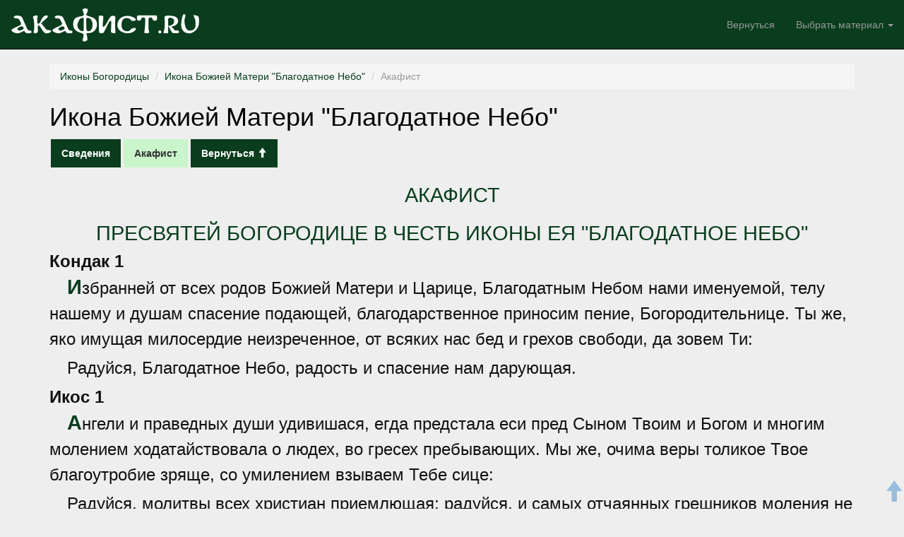

--- FILE ---
content_type: text/html; charset=UTF-8
request_url: https://akafist.ru/bogorodica/blagodatnoe-nebo/akafist
body_size: 9627
content:
<!DOCTYPE HTML>
<html lang="ru-ru">
<head>
    <meta charset="utf-8">
    <meta http-equiv="X-UA-Compatible" content="IE=edge">
    <meta name="viewport" content="width=device-width, initial-scale=1">
    <link href="/favicon.ico" rel="shortcut icon" type="image/x-icon" />
    <title>Акафист - Икона Божией Матери "Благодатное Небо" | Сборник канонов и акафистов Акафист.ru </title>
	<meta name="description" content="Сборник канонов и акафистов Акафист.ru – один из первых сайтов в Интернете, на котором собраны православные акафисты и каноны. Мы стремимся публиковать только канонические церковные тексты." />
	<meta name="Keywords" content="акафист, акафисты, канон, каноны, акафист богородице, акафист святому, акафисты святым, акафист божией матери, канон богородице, каноны господу, каноны святым" />
            <script src="http://yastatic.net/jquery/2.1.3/jquery.min.js"></script>

        <script src="/media/bootstrap/js/bootstrap.min.js"></script>
        <script src="/media/js/colorbox/jquery.colorbox-min.js"></script>
                <link rel="stylesheet" href="/media/bootstrap/css/bootstrap.min.css" />
        <link rel="stylesheet" href="/media/css/main.css" />
        <link rel="stylesheet" href="/media/css/material.css" />
        
<script>
$(document).ready(function(){
    $('a.gallery').colorbox();
    
});
</script>

    
</head>
<body>
<!-- Yandex.Metrika counter --> <script type="text/javascript"> (function (d, w, c) { (w[c] = w[c] || []).push(function() { try { w.yaCounter801944 = new Ya.Metrika({ id:801944, clickmap:true, trackLinks:true, accurateTrackBounce:true, webvisor:true }); } catch(e) { } }); var n = d.getElementsByTagName("script")[0], s = d.createElement("script"), f = function () { n.parentNode.insertBefore(s, n); }; s.type = "text/javascript"; s.async = true; s.src = "https://mc.yandex.ru/metrika/watch.js"; if (w.opera == "[object Opera]") { d.addEventListener("DOMContentLoaded", f, false); } else { f(); } })(document, window, "yandex_metrika_callbacks"); </script> <noscript><div><img src="https://mc.yandex.ru/watch/801944" style="position:absolute; left:-9999px;" alt="" /></div></noscript> <!-- /Yandex.Metrika counter -->
    <a name="totop" style="height: 0;"></a>
<div class="navbar navbar-inverse navbar-static-top" role="navigation">
    <div class="container-fluid">
        <div class="navbar-header">
            <button type="button" class="navbar-toggle" data-toggle="collapse"
                data-target=".navbar-collapse">
                <span class="sr-only">Toggle navigation</span> <span
                    class="icon-bar"></span> <span class="icon-bar"></span> <span
                    class="icon-bar"></span>
            </button>
            <a class="navbar-brand" href="/">Акафист.ru</a>
        </div>
        <div class="navbar-collapse collapse">
            <ul class="nav navbar-nav navbar-right">
               <li><a href="/bogorodica/#p6">Вернуться</a></li>
                <li class="dropdown">
                    <a href="#" class="dropdown-toggle" data-toggle="dropdown">Выбрать материал <b class="caret"></b></a>
                    <ul class="dropdown-menu">
                                                <li><a href="/bogorodica/blagodatnoe-nebo/svedeniya">Сведения</a></li>
                                                <li><a href="/bogorodica/blagodatnoe-nebo/akafist">Акафист</a></li>
                                            </ul>
                </li>

            </ul>
        </div>

    </div>
</div>
<div class="container" id="main">
    <div class="row">
        <div class="col-sm-12">
            <ol class="breadcrumb">
                <li><a href="/bogorodica/">Иконы Богородицы</a></li>
                <li><a href="/bogorodica/blagodatnoe-nebo/">Икона Божией Матери "Благодатное Небо"</a></li>
                <li class="active">Акафист</li>
            </ol>
            <h1>Икона Божией Матери "Благодатное Небо"</h1>
            <ul class="nav nav-pills">
                                <li  ><a href="/bogorodica/blagodatnoe-nebo/svedeniya">Сведения</a></li>
                                <li  class="active"  ><a href="/bogorodica/blagodatnoe-nebo/akafist">Акафист</a></li>
                                <li><a href="/bogorodica/#p6">Вернуться <span class="glyphicon glyphicon-arrow-up"></span></a></li>
            </ul>
            <div id="content">
                <div class="akafist"> <h3>АКАФИСТ</h3> <h3>ПРЕСВЯТЕЙ БОГОРОДИЦЕ В ЧЕСТЬ ИКОНЫ ЕЯ "БЛАГОДАТНОЕ НЕБО"</h3> <h4>Кондак 1</h4>   <p><span class="bukvica">И</span>збранней от всех родов Божией Матери и Царице, Благодатным Небом нами именуемой, телу нашему и душам спасение подающей, благодарственное приносим пение, Богородительнице. Ты же, яко имущая милосердие неизреченное, от всяких нас бед и грехов свободи, да зовем Ти: </p>    <p>Радуйся, Благодатное Небо, радость и спасение нам дарующая.</p> <h4>Икос 1</h4>   <p><span class="bukvica">А</span>нгели и праведных души удивишася, егда предстала еси пред Сыном Твоим и Богом и многим молением ходатайствовала о людех, во гресех пребывающих. Мы же, очима веры толикое Твое благоутробие зряще, со умилением взываем Тебе сице: </p>    <p>Радуйся, молитвы всех христиан приемлющая; радуйся, и самых отчаянных грешников моления не отвергающая. </p>    <p>Радуйся, к Сыну Твоему о них предстательствующая; радуйся, нечаянную радость спасения им подающая. </p>    <p>Радуйся, предстательством Твоим весь мир спасающая; радуйся, вся наша печали утоляющая. </p>    <p>Радуйся, житие наше добре устрояющая; радуйся, избавление от грехов всем человеком принесшая. </p>    <p>Радуйся, Радость всему миру родившая; радуйся, еже како ни единаго же научившая. </p>    <p>Радуйся, Благодатное Небо, радость и спасение нам дарующая.</p> <h4>Кондак 2</h4>   <p><span class="bukvica">В</span>идящи Пречистая люди грешныя, с верою и упованием пред честною Ея иконою долу повергающихся и слезно молящихся о гресех своих, внят молению их, да вси, зряще Матернее Ея милосердие, на небеси и на земли вопиют Богу: Аллилуиа.</p> <h4>Икос 2</h4>   <p><span class="bukvica">Р</span>азум человеческий воистину превосходит любовь Твоя к роду христианскому, о немже молишися Сыну Твоему и Богу, мы же, зряще Тя, неотступную Предстательницу за нас грешных, со слезами вопием Ти: </p>    <p>Радуйся, Заступнице усердная рода христианскаго, от Бога нам дарованная; радуйся, Путеводительнице наша, к небесному отечеству нас возводящая. </p>    <p>Радуйся, верных ограждение и прибежище; радуйся, помоще призывающих имя Твое святое. </p>    <p>Радуйся, презренных и отверженных от рова погибели исхищающая; радуйся, тех на путь правый обращающая. </p>    <p>Радуйся, непрестанное уныние и мрак душевный отгоняющая; радуйся, оставленных врачми на Свои всемощнеи руце приемлющая. </p>    <p>Радуйся, Благодатное Небо, радость и спасение нам дарующая.</p> <h4>Кондак 3</h4>   <p><span class="bukvica">С</span>ила благодати преизобилова тамо, идеже умножися грех, да радуются на небеси вси ангели о грешницех кающихся, поюще пред престолом Божиим: Аллилуиа.</p> <h4>Икос 3</h4>   <p><span class="bukvica">И</span>мущи к роду христианскому Матернее милосердие, всем, с верою и упованием прибегающим к Тебе, подаеши руку помощи, Владычице, да вси единым сердцем и единеми усты славословие Тебе приносят сицевое: </p>    <p>Радуйся, яко Тобою к нам нисходит Божие благоволение; радуйся, яко во всех бедах и обстояниих наших приносиши Сыну Твоему усердныя о нас молитвы. </p>    <p>Радуйся, яко наша молитвы приятными Богу соделоваеши; радуйся, яко от видимых врагов нас избавляеши. </p>    <p>Радуйся, яко сердца злых человек умягчаеши; радуйся, яко от клеветы, досаждения и укорения нас изъимаеши. </p>    <p>Радуйся, яко Тобою вся благая желания наша исполняются; радуйся, яко много может молитва Твоя пред Сыном Твоим и Богом. </p>    <p>Радуйся, Благодатное Небо, радость и спасение нам дарующая.</p> <h4>Кондак 4</h4>   <p><span class="bukvica">П</span>ред честною иконою Твоею, Царице Небесная, склоняем колена душ и телес наших и со умилением дерзновенно молимся Ти: спаси нас, о Мати милосердия, да не погибнем до конца во гресех наших; Ты бо еси всем грешником едина надежда и прибежище: преклонися убо на милость, благая Мати, и умоли о нас Сына Твоего и Творца нашего, да непрестанно зовем Ему: Аллилуиа.</p> <h4>Икос 4</h4>   <p><span class="bukvica">С</span>лышавше небожителие, яко молитвами Твоими пред Сыном Твоим прощение грехов и спасение на земли сущим грешником даруются, прославляют Тя, благосердную Царицу небесе и земли. И мы, грешнии, уведевше таковое Твое заступление о нас, грешных, недоумеваем, како благохвалити Тя возможем по достоянию, и от глубины сердца нашего умиленно воспеваем Ти сице: </p>    <p>Радуйся, Споручнице спасения грешных; радуйся, Взыскание погибших. </p>    <p>Радуйся, нечаянная грешных Радосте; радуйся, падших востание. </p>    <p>Радуйся, Предстательнице к Богу, мир от бед спасающая; радуйся, яко гласа молитв Твоих беси трепещут. </p>    <p>Радуйся, яко ангели сему радуются; радуйся, яко и нас, земнородных, сила молитв Твоих веселия исполняет. </p>    <p>Радуйся, яко теми от тины грехов нас изъимаеши; радуйся, яко пламень страстей наших угашаеши. </p>    <p>Радуйся, Благодатное Небо, радость и спасение нам дарующая.</p> <h4>Кондак 5</h4>   <p><span class="bukvica">Б</span>оготечную звезду чудотворную икону Матере Твоея показал еси нам, Господи, ибо, взирающе на образ Ея телесныма очима, умом и сердцем к Первообразней возвышаемся, и Ею к Тебе востекаем, поюще: Аллилуиа.</p> <h4>Икос 5</h4>   <p><span class="bukvica">В</span>идевше ангели, хранителие христиан, яко Божия Матерь споспешествует им в наставлении тех, заступлении и спасении, потщашася сице возопити Честнейшей Херувим и Славнейшей без сравнения Серафим: </p>    <p>Радуйся, с Сыном Твоим и Богом вечно царствующая; радуйся, Ему всегда о роде христианском моления приносящая. </p>    <p>Радуйся, в христианстей вере и благочестии Наставнице; радуйся, уповающим на Тя непостыдный конец жизни дарующая. </p>    <p>Радуйся, Матерним Твоим предстательством от вечнаго мучения нас избавляющая; радуйся, ходатайством к Сыну Твоему жизни вечныя сподобляющая. </p>    <p>Радуйся, Благодатное Небо, радость и спасение нам дарующая.</p> <h4>Кондак 6</h4>   <p><span class="bukvica">Д</span>ивная дела милосердия Твоего, людем явленная, предаде писмени святитель Димитрий Ростовский в научение и утешение всем верным, да и тии, во гресех, бедах, скорбех и озлоблении суще, на всяк день пред честным Твоим образом, Благодатное Небо именуемым, колена преклоняют и, избывше бед, печалей и напастей, вопиют Богу: Аллилуиа.</p> <h4>Икос 6</h4>   <p><span class="bukvica">В</span>озсия нам, яко пресветлая заря, чудотворная икона Твоя, Богомати, прогоняющи тьму бед и скорбей от всех с любовию вопиющих Ти сице: </p>    <p>Радуйся, Целительнице наша в болезнех телесных; радуйся, благая Утешительнице в печалех наших душевных. </p>    <p>Радуйся, скорбь нашу в радость претворяющая; радуйся, ненадеющихся несумненною надеждою возвеселяющая. </p>    <p>Радуйся, алчущих Питательнице; радуйся, нагих одеяние. </p>    <p>Радуйся, вдов Утешительнице; радуйся, безматерних сирот незримая Воспитательнице. </p>    <p>Радуйся, Благодатное Небо, радость и спасение нам дарующая.</p> <h4>Кондак 7</h4>   <p><span class="bukvica">Х</span>отя Законодавец правосудный Господь Сам быти закона исполнитель и явити милосердия Своего бездну, преклонися на усердное моление Твое, Преблагословенная Мати Дево, о людех во гресех пребывающих и милостей Божиих чающих, глаголя: Закон повелевает, да сын чтит матерь. Аз Сын Твой, Ты же Мати Моя, Аз Тя должен чтити, послушая Твоего моления, буди убо, яко же хощеши. О нихже молишися — прощаются им греси Тебе ради. Мы же, видяще таковую силу молитвы Ходатаицы нашея о прощении согрешений наших, прославим милосердие и неизреченное благоутробие Ея, зовуще: Аллилуиа.</p> <h4>Икос 7</h4>   <p><span class="bukvica">Н</span>овое дивное и славное знамение всем верным явися, яко не токмо Матери Твоея, но и пречистому Ея лику, на дске изображенному, силу чудотворения даровал еси, Господи; сему таинству дивящеся, во умилении сердца вопием к Ней таковая: </p>    <p>Радуйся, премудрости и благости Божия откровение; радуйся, веры утверждение. </p>    <p>Радуйся, благодати явление; радуйся, душеполезных знаний дарование. </p>    <p>Радуйся, слово премудрости просящим дарующая; радуйся, несмысленных разумными соделовающая. </p>    <p>Радуйся, Благодатное Небо, радость и спасение нам дарующая.</p> <h4>Кондак 8</h4>   <p><span class="bukvica">В</span>идяще славная дела и многразличную премудрость Божию в мире и жизни нашей, предстательством Твоим пред Богом над нами совершающаяся, о Небо благодатное, Пречистая Владычице, устранимся земныя суеты и излишних житейских попечений, и ум и сердце наше на небеса возведем, поюще Богу: Аллилуиа.</p> <h4>Икос 8</h4>   <p><span class="bukvica">В</span>ся в вышних пребываеши, и нижних никакоже отступила еси, премилосердная Царице небесе и земли. Аще бо по успении Твоем и взошла еси на небеса с пречистою Твоею плотию, обаче и грешныя земли не оставила еси, являющися причастница промышления Сына Твоего о роде христианском, сего ради Тя по долгу ублажаем: </p>    <p>Радуйся, сиянием пречистыя души Твоея всю землю просветившая; радуйся, чистотою телесе Твоего вся небеса возвеселившая. </p>    <p>Радуйся, о всем мире усердная Предстательнице; радуйся, всех нас при Кресте Сына Твоего усыновившая. </p>    <p>Радуйся, всегда Матернюю любовь к нам являющая; радуйся, в скорбех утешающая. </p>    <p>Радуйся, всех даров духовных и телесных независтная подательнице; радуйся, благ временных и вечных Ходатаице. </p>    <p>Радуйся, двери царствия Христова верным отверзающая; радуйся, и на земли чистаго веселия сердца наша исполняющая. </p>    <p>Радуйся, Благодатное Небо, радость и спасение нам дарующая.</p> <h4>Кондак 9</h4>   <p><span class="bukvica">В</span>се естество ангельское удивися делу Твоего милосердия, Господи, яко толико твердую и теплую Заступницу и Помощницу роду христианскому даровал еси, нам невидимо спребывающу, слышащу же Тебе поющих: Аллилуиа.</p> <h4>Икос 9</h4>   <p><span class="bukvica">В</span>итийство человеческое не возможет по достоянию благохвалити Тя, Пресвятая Богородице, и воспети неисчетная чудеса Твоя, от иконы Твоея являемая, имиже православныя люди от бед, напастей и всякаго зла сохраняеши. Мы же, добре ведуще о многих чудотворных явлениих Твоего честнаго лика бывших и поклонением ему потребная ко временней и вечней жизни приемлюще, с веселием Богородице взываем: </p>    <p>Радуйся, яко от священнаго лика Твоего чудеса деются; радуйся, яко утаися премудрость и благодать сия от мудрых и разумных века сего. </p>    <p>Радуйся, яко открыся та младенцем в вере; радуйся, яко прославляющих Тя прославляеши. </p>    <p>Радуйся, яко отвергающих Тя пред всеми посрамляеши; радуйся, яко от всякаго зла прибегающих к Тебе избавляеши. </p>    <p>Радуйся, яко вся болезни человеческия душевныя и телесныя милостивно врачуеши; радуйся, яко праведный гнев Божий на нас Твоим молением скоро утоляеши. </p>    <p>Радуйся, яко Ты еси тихое пристанище всем с верою к Тебе притекающим; радуйся, кораблю хотящих спастися. </p>    <p>Радуйся, Благодатное Небо, радость и спасение нам дарующая.</p> <h4>Кондак 10</h4>   <p><span class="bukvica">С</span>пасти хотяще души своя от вечныя смерти, мы, недостойная чада Твоя, преклоньше колена своя пред пречистым Твоим образом, молим Тя, Небесная Царице и милосердная Мати спасения нашего: сотвори нас причастники вечнаго блаженства в Небесном Царствии Сына Твоего, поющих Спасителю Богу: Аллилуиа.</p> <h4>Икос 10</h4>   <p><span class="bukvica">С</span>тена необоримая и пристанище небурное Ты еси, Богородице Дево, всем к Тебе притекающим, темже и нас огради и покрый от всех враг видимых и невидимых, да с верою и умилением поклоняющеся пречестней и цельбоносней иконе Твоей, радостно вопием Ти: </p>    <p>Радуйся, сохраняти и спасати всех призывающих Тя обещавшая; радуйся, к Сыну Твоему и Богу молитвы верных приносящая. </p>    <p>Радуйся, и Сама непрестанно у престола Его молящаяся о нас; радуйся, благодать Твоим иконам даровавшая. </p>    <p>Радуйся, всю вселенную лучами тех озаряющая; радуйся, рода христианскаго похвало и непостыдное упование. </p>    <p>Радуйся, Благодатное Небо, радость и спасение нам дарующая.</p> <h4>Кондак 11</h4>   <p><span class="bukvica">П</span>ение всеумиленное приносяще Ти, недостоинии, просим Тебе, Дево Богородице: не презри гласа рабов Твоих, к Тебе бо в напастех и скорбех прибегаем и пред Тобою в бедах наших слезы проливаем, поюще: Аллилуиа.</p> <h4>Икос 11</h4>   <p><span class="bukvica">С</span>ветозарная свеща сущим во тьме греха и юдоли плача явися предивная икона Твоя, Пречистая Владычице: всем бо притекающим к ней струи исцелений изливает и чудес зарями сердца верных веселит, подвизающи взывати сице: </p>    <p>Радуйся, Божественный Свет неизреченно родившая; радуйся, тьму смертную рождеством Твоим просветившая. </p>    <p>Радуйся, страны нашея неусыпная Покровительнице; радуйся, верных пастырей Церкве ободряющая и вразумляющая. </p>    <p>Радуйся, людей православных Хранительнице; радуйся, богобоязненных иноков и инокинь присное Утешение. </p>    <p>Радуйся, кающихся пред Богом грешников непостыдная Заступнице; радуйся, радости небесныя всем нам Подательнице. </p>    <p>Радуйся, всех христиан теплая Ходатаице; радуйся, о людех Твоих присная Молитвеннице. </p>    <p>Радуйся, Благодатное Небо, радость и спасение нам дарующая.</p> <h4>Кондак 12</h4>   <p><span class="bukvica">Б</span>лагодать божественную испроси нам у Сына Твоего и Бога, простри нам руку помощи, отжени от нас всякаго врага и супостата, умири нашу жизнь, да не погибнем люте без покаяния, но приими нас в вечныя кровы, Богородительнице, да радующеся поем Богу, Тобою нас спасающему: Аллилуиа.</p> <h4>Икос 12</h4>   <p><span class="bukvica">П</span>оюще дивная Твоя чудеса, умильно припадаем пред пречистым образом Твоим и, благоговейно лобызающе его, немолчными песньми воспеваем Тя, предивная Царице небесе и земли, и просим Тя, Владычице, услыши наше моление в час сей и благодать Сына Твоего нам низпосли, с любовию вопиющим Тебе: </p>    <p>Радуйся, милостей Сына Твоего и Бога нас сподобляющая; радуйся, десную часть молитвами Твоими нам грешным уготовляющая. </p>    <p>Радуйся, изнемогающих от уныния и печали скорая Утешительнице; радуйся, грешником кающимся спасение подающая. </p>    <p>Радуйся, и нераскаянных грешников к покаянию обращающая; радуйся, всех Помоще, скорбным вдовицам и сирым помогающая. </p>    <p>Радуйся, алчущих и жаждущих правды к Богу приводящая; радуйся, рода христианскаго Заступнице усердная. </p>    <p>Радуйся, Церкве Православныя нерушимая Стено и Небо благодатное; радуйся, страны нашея Покрове и Защищение. </p>    <p>Радуйся, Благодатное Небо, радость и спасение нам дарующая.</p> <h4>Кондак 13</h4>   <p><span class="bukvica">О</span> всепетая Мати, невместимаго Бога во чреве вместившая и Радость всему миру родившая! Нынешнее приемши пение, вся наша печали на радость преложи, от всякия избави напасти всех и будущия изми муки о Тебе вопиющих: Аллилуиа.</p>    <p><em>Этот кондак читается трижды, затем 1-й икос «Ангели и праведных души …» и 1-й кондак «Избранней от всех родов …». </em></p> <h4>Молитва</h4>   <p><span class="bukvica">Ч</span>то Тя наречем, о Благодатная Богомати Богоотроковице, Пренепорочная Марие? Киими песнопении возвеличим Тя, возвеличенную Небом и землею, Ангелами и человеки? Явися бо на Тебе неслышанное от века на земли и несведомое Ангелами на Небеси таинство, паче ума и слова, вочеловечения Бога Слова, рожденнаго съискони от Безначальнаго Отца без матери и воплощеннаго в Твоей утробе и с нетленною печатию девства Твоего родившагося. О, чудо всех древних и новых чудес! Непреложное слово Самаго Бога о победоноснем семени жены исполнися и совершися в Безмужней Деве. О, неизмеримая глубина премудрости и величия Божия! Киими имены наречем Тя, о Невеста Неневестная? Зарею ли наречем Тя восходящаго на небе солнца? Но Ты – самое Небо, из Тебе бо возсия Солнце Правды – Христос Бог наш, Спаситель грешных. Именуем ли Тя вратами, вводящими в потерянный прародителями рай, обиловавший всеми благами? Но Ты Сама еси благодатный рай, произрастившая Цвет нетления, врачующий и отгоняющий смердение греха и зловоние прародительскаго тления. Наречем ли Тя юною Непорочною Девою, не познавшей брака? Но Ты и до старости пребыла Неискусобрачною и девственною до рождения, и в рождении, и по рождении Сына пребыла еси. Наименуем ли Тя Чистою и Святою Мариею, превозшедшею Своею чистотою всех матерей и праматерей? Но Ты не токмо родила Того Младенца Христа, но и носила Его при Своих персех и питала Твоим матеродевственным млеком, Того, Иже питает всякое создание, Емуже со страхом и трепетом предстоят Небесные силы и Его же хвалит всякое дыхание и тварь. О, воистину Ты дивная еси в женах, чудная в девах, неподражаемая в матерех! К Тебе пред Твоим Божественным ликом припадаем и пред Твоими святыми стопами повергаем и  слагаем все наши мысли, желания, намерения и чувства. Освяти их Твоим Богоматерним призрением и вознеси их, яко жертву нашего смиреннаго сердца, яко малоценную лепту нашей духовной нищеты, к Престолу Сына Твоего, Спасителя нашего, да имиже весть судьбами управит наш путь ко спасению и наследию Царствия Его, не имущаго конца во веки веков. Аминь.</p> <h4>Тропарь, глас 6</h4>   <p><span class="bukvica">Ч</span>то Тя наречем, о Благодатная? Небо, - яко возсияла еси Солнце правды; рай? - яко прозябла еси Цвет нетления; Деву? - яко пребыла еси нетленна; чистую Матерь? - яко имела еси на святых Твоих объятиях Сына, всех Бога. Того моли спастися душам нашим.</p> <h4>Кондак, глас 6</h4>   <p><span class="bukvica">Н</span>е имамы иныя помощи, не имамы иныя надежды, разве Тебе, Владычице, Ты нам помози, на Тебе надеемся и Тобою хвалимся, Твои бо есмы раби, да не постыдимся.</p> <h4>Величание</h4>   <p><span class="bukvica">В</span>еличаем Тя, Пресвятая Дево, богоизбранная Отроковице, и чтим образ Твой святый, имже точиши исцеления всем с верою притекающим.</p></div>
            </div>
            
        </div>

   </div>
</div>
    <div id="app">
                <a href="#totop" title="Вверх"><span class="glyphicon glyphicon-arrow-up"></span></a>
    </div>
</body>
</html>

--- FILE ---
content_type: text/css
request_url: https://akafist.ru/media/css/main.css
body_size: 930
content:
@font-face {
    font-family: 'dscoptic';
    src: url("/media/fonts/ds_coptic.ttf");
}

body {
    font-family: Arial,sans-serif;
    color: #000;
    font-size: 14px;
    background: #fff;
    
}
.block-green {
    padding: 15px;
    background-color: #CAF4CA;
}
#main a {
    color: #093D1D;
}
#main a:hover {
    color: #1D5E35;
}
.navbar {
    min-height: 70px;
    padding-top: 10px;
    background-color: #093D1D;
}

.navbar-inverse .navbar-brand {
    padding: 15px;
    font-size: 2.5em;
    color: #fff;
    font-family: 'dscoptic';
}
.navbar-form {
    max-width: 250px;
}
#profile {
    text-align: center;
}
#main .nav-sidebar li {
    padding-bottom: 5px;
}
#main .nav-sidebar li a {
    background-color: #093D1D;
    border: none;
    font-weight: bold;
    color: #fff;
}
#main .nav-sidebar li a:hover {background-color: #1D5E35;}
#main a.btn-primary, #alpha-list .nav-pills a, #main .persons-list-item ul.nav-pills a {
    background-color: #093D1D;
    border: none;
    border-radius: 0;
    color: #fff;
    font-weight: bold;
}
#main a.btn-primary:hover, #alpha-list .nav-pills a:hover, #main .persons-list-item ul.nav-pills a:hover {background-color: #1D5E35;}

#left .dropdown h4 {
    cursor: pointer;
}

#content {
    font-size: 16px;
}
h1 {
    margin-top: 15px;
}
#count {
    margin-top: 20px;
    padding: 20px;
}
#count h4 {
    margin-top: 0;
}
.bukvitsa {
    display: inline-block;
}
.bukvitsa:first-letter {
    font-size: 1.3em;
    color: #093D1D;
    font-weight: bold;
    text-transform: uppercase;
}

#alpha-list {
    margin-bottom: 30px;
}
#alpha-list img, #alpha-fix img{
    height: 20px;
}
#alpha-fix {
    position: fixed;
    top: 0;
    display: none;
    background-color: #fff;
}
a.alpha-link {
    display: block;
    height: 0px;
    position: relative;
    top: -10px;
}

img.pesons-list-img {
    height: 15px;
}
div.persons-list-item h4 a:hover {
    text-decoration: none;
}
#alpha-list .nav-pills li, #main .persons-list-item ul.nav-pills li {
    margin: 2px;
}
#alpha-list .nav-pills li {
    font-family: 'dscoptic';    
}
.alpha-b {
    font-size: 1.5em;
    color: #093D1D;
    font-family: 'dscoptic';
}
.persons-list {
    margin: 25px 0;
}
.persons-list-item {
    margin: 5px 0;
}
.persons-list-item h4 {
    margin-top: 0;
}
dt {
    padding: 15px;
    background-color: #CAF4CA;
    margin-top: 5px;
}

dd {
    padding: 15px;
    background-color: #CAF4CA;
    margin-bottom: 5px;
    border-top: 1px solid #999;
}
dd a {
    font-weight: bold;
}

#bottom {
    text-align: center;
    border-top: #1D5E35 1px solid;
    padding-top: 10px;
    padding-bottom: 10px;
    margin-top: 30px;
}

#reklama {
    padding: 5px;
    display: none;
    margin-top: 30px;
}
@media (min-width: 765px) {
    #reklama {
        display: block;
    }
}
img.reklama {
    width: 100%;
}
#reklama-top {
    display: none;
}
@media (min-width: 765px) {
    #reklama-top {
        display: block;
    }
}
#reklama-top td {
    padding: 2px;
}

#chit-block {
    display: none;
}

img#chit-img {
    display: block;
    box-shadow: 1px 1px 3px #000;
}


--- FILE ---
content_type: text/css
request_url: https://akafist.ru/media/css/material.css
body_size: 786
content:
body {
    background-color: #eee;    
}

#content {
    font-size: 16px;
    line-height: 150%;
    /*font-family: Cambria, Georgia, Times, "Times New Roman", serif;*/
    font-family: Helvetica, Tahoma, sans-serif;
    color: #111;
}
@media (min-width: 1000px) {
    #content {
        font-size: 24px;
    }
}
#content .zhitie p {
	text-indent: 25px;
}

#content .under_cursiv {
	text-align: center;
	margin-top: 0px;
}
#content .bukvica {
	font-size: 1.2em;
	color: #093D1D;
        font-weight: bold;
}
.img_left {
	float: left;
	margin-left: 2px;
	margin-right: 5px;
    display: none;
}
#content .akafist h3,
#content .zhitie h3 {
	color: #093D1D;
	text-align: center;
	font-size: 1.2em;
        line-height: 1.2em;
}
#content .akafist h4 {
	font-size: 1em;
	font-weight: bold;
	margin-bottom: 5px;
	margin-top: 10px;
}
#content .akafist p {
	margin: 5px 0px;
	text-indent: 25px;
}

ul.newsfeed {
  font-size: 0.8em;
  list-style: none;
  margin: 0;
  padding: 0;
}

div.icon {
	position: relative;
	width: 250px;
	float: right;
}

div.icon img {
	display: block;
	width: 250px;
}
div.icon span {
	display: block;
	padding: 5px 15px 10px 15px;
	width: 220px;
	position: absolute;
	bottom: 0px;
	background: #000;
	opacity: 0.60;
	filter: progid:DXImageTransform.Microsoft.Alpha(opacity=60);
	-khtml-opacity: 0.60;
	-moz-opacity: 0.60;
	text-align: center;
	color: #fff;
	font: 11px/16px Tahoma, Geneva, sans-serif;
}

div.icon span a {
	color: #fff;
}
#main ul.nav-pills a {
    background-color: #093D1D;
    border: none;
    border-radius: 0;
    color: #fff;
    font-weight: bold;
}
#main ul.nav-pills a:hover {background-color: #1D5E35;}
#main ul.nav-pills li {
    margin: 2px;
}
#main ul.nav-pills li.active a {
    color: #333;
    background-color: #CAF4CA;
}

#app {
    position: fixed;
    right: 0;
    bottom: 0;
    font-size: 30px;
    opacity: .5;
}
